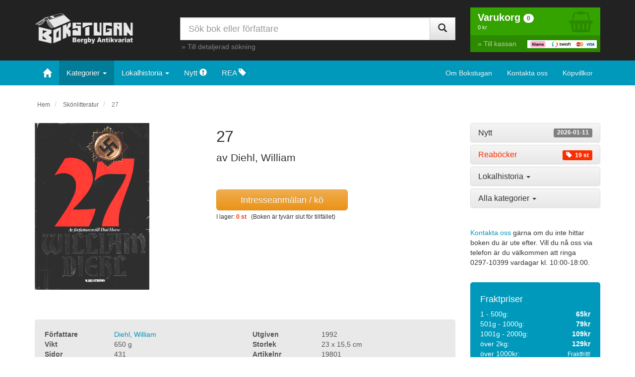

--- FILE ---
content_type: text/html; charset=UTF-8
request_url: https://www.bokstugan.se/bok.php?id=19801
body_size: 9863
content:
<!DOCTYPE html>
<html lang="sv-se">
	<head>
		<meta charset="utf-8">
		<meta content="IE=edge" http-equiv="X-UA-Compatible">
		<meta content="width=device-width, initial-scale=1" name="viewport">
		<meta content="" name="description">
		<link href="favicon.ico" rel="icon">
		<title>
			27 - Diehl, William		</title>
		<!-- Bootstrap core CSS -->
		<link href="css/bootstrap.min.css" rel="stylesheet">
		<!-- Bootstrap theme -->
		<link href="css/bootstrap-theme.min.css" rel="stylesheet">
		<!-- Custom styles -->
		<link href="css/font-awesome.min.css" rel="stylesheet">
		<link href="css/theme.css" rel="stylesheet">
		<!-- HTML5 shim and Respond.js for IE8 support of HTML5 elements and media queries -->
		<!--[if lt IE 9]>
    		<script src="https://oss.maxcdn.com/html5shiv/3.7.3/html5shiv.min.js"></script>
    		<script src="https://oss.maxcdn.com/respond/1.4.2/respond.min.js"></script>
    	<![endif]-->
	</head>
	<body>
<script>
  (function(i,s,o,g,r,a,m){i['GoogleAnalyticsObject']=r;i[r]=i[r]||function(){
  (i[r].q=i[r].q||[]).push(arguments)},i[r].l=1*new Date();a=s.createElement(o),
  m=s.getElementsByTagName(o)[0];a.async=1;a.src=g;m.parentNode.insertBefore(a,m)
  })(window,document,'script','https://www.google-analytics.com/analytics.js','ga');

  ga('create', 'UA-4923010-1', 'auto');
  ga('send', 'pageview');

</script>

		

		<nav class="navbar navbar-inverse navbar-fixed-top visible-xs-block" id="custom-bootstrap-menu" role="navigation">
			<div class="container graybg">
				<div class="navbar-header navbar-left pull-left">
					<a class="navbar-brand" href="https://www.bokstugan.se/"><img alt="Bokstugan" src="bokstugan-bergby-antikvariat-vit.png" class="xs-logo"></a>
				</div>
				<div class="navbar-header navbar-right pull-right">
					<ul class="nav pull-left">
						<li class="navbar-text pull-left"></li>
						<li class="pull-right">
							<a href="varukorg.php" class="varukorg-text"><i aria-hidden="true" class="fa fa-shopping-basket"></i> <span class="badge badge-success antprod">0</span><br>
							<span class="tinytext text-uppercase visasumma">Varukorg</span></a>
						</li>
					</ul><button class="navbar-toggle zero-bottom" data-target=".navbar-collapse" data-toggle="collapse" type="button" style="padding-bottom:2px;"><span class="sr-only">Toggle navigation</span> <span class="icon-bar"></span> <span class="icon-bar"></span> <span class="icon-bar"></span> <span class="tinytext">MENY</span></button>
				</div>
				<div class="clearfix"></div>
				<div class="collapse navbar-collapse">
					<ul class="nav navbar-nav navbar-left">
						<li>
							<a data-target="#allakategorier" data-toggle="collapse" href="#kategorier">Kategorier</a>
						</li>
						<li>
							<a href="visa.php?nytt=1&amp;sortera=datum&amp;s=1">Nyligen inlagt <span class="label label-default pull-right">2026-01-11</span></a>
						</li>
						<li>
							<a href="visa.php?rea=1">Reaböcker <span class="label label-danger pull-right"><span aria-hidden="true" class="glyphicon glyphicon-tag"></span>&nbsp; 19 st</span></a> 
						</li>
						<li class="divider" role="separator"></li>
						<li>
							<a href="om.php">Om Bokstugan</a>
						</li>
						<li>
							<a href="kontaktaoss.php">Kontakta oss</a>
						</li>
						<li>
							<a href="kopvillkor.php">Köpvillkor</a>
						</li>
						<li>
							<a href="sok.php">Detaljerad sökning</a>
						</li>
					</ul>
				</div>
			</div>
			<div class="container smallsearch">
				<form role="search" action="sok.php" method="get" class="smallsearchform">
					<div class="input-group">
						<input class="form-control radius0" id="sok" name="sok" placeholder="Sök bok eller författare" type="text">
						<div class="input-group-btn">
							<button class="btn btn-default radius0" type="submit"><i class="glyphicon glyphicon-search"></i></button>
						</div>
					</div>
				</form>
			</div>
		</nav>
		<div class="hidden-xs headerrow">
			<div class="container hidden-xs">
				<div class="row">
					<div class="col-lg-3 col-md-3 col-sm-4">
						<a href="https://www.bokstugan.se/"><img alt="Bokstugan" class="responsive logo" src="bokstugan-bergby-antikvariat-vit2.png"></a>
					</div>
					<div class="col-lg-6 col-md-6 col-sm-4">
						<form role="search" action="sok.php" method="get">
							<div class="input-group search">
								<input class="form-control input-lg radius0" id="sok" name="sok" placeholder="Sök bok eller författare" type="text">
								<div class="input-group-btn">
									<button class="btn btn-default btn-lg radius0" type="submit"><i class="glyphicon glyphicon-search"></i></button>
								</div>
							</div>
						</form>
						<p class="searchlink">
							&raquo; <a href="sok.php" class="gray">Till detaljerad sökning</a>
						</p>
					</div>
					<div class="col-lg-3 col-md-3 col-sm-4">
						<div class="varukorg-bg1">
							<a href="varukorg.php" class="nounder" title="Till Varukorgen">
							<div class="pull-right basketimage">
								<i aria-hidden="true" class="fa fa-shopping-basket"></i>
							</div></a> <a href="varukorg.php" class="nounder" title="Till Varukorgen">
							<div class="varukorgen">
								<b>Varukorg</b> <span class="badge badge-default antprod">0</span><br>
								<span class="font11 visasumma">0 kr</span>
							</div></a>
						</div><a href="/kassa/" class="nounder" title="Till Kassan">
						<div class="varukorg-bg2">
							<span class="pull-right"><img alt="Kassa" class="img-responsive betalimg" src="logo-kassa.png"></span> &raquo; Till kassan
						</div></a>
					</div>
				</div>
			</div>
		</div>
		<nav class="navbar navbar-inverse hidden-xs main-navbar">
			<div class="container">
				<div class="navbar-header hidden-sm">
					<a class="navbar-brand" href="/" style="margin-left:1px"><span aria-hidden="true" class="glyphicon glyphicon-home"></span></a>
				</div>
				<div class="collapse navbar-collapse">
					<ul class="nav navbar-nav">
						<li class="dropdown">
							<a class="dropdown-toggle bgmenutext activepage" data-toggle="dropdown" href="#">Kategorier <span class="caret"></span></a>
							<ul class="dropdown-menu scrollable-menu">

								<li>
									<a href="visa.php?kategori=Alternativ+Medicin+och+Terapi">Alternativ Medicin och Terapi <small>(9)</small></a>
								</li>
								<li>
									<a href="visa.php?kategori=Antikviteter">Antikviteter <small>(57)</small></a>
								</li>
								<li>
									<a href="visa.php?kategori=Arkeologi">Arkeologi <small>(83)</small></a>
								</li>
								<li>
									<a href="visa.php?kategori=Arkitektur">Arkitektur <small>(71)</small></a>
								</li>
								<li>
									<a href="visa.php?kategori=Astronomi">Astronomi <small>(8)</small></a>
								</li>
								<li>
									<a href="visa.php?kategori=barn">barn <small>(4)</small></a>
								</li>
								<li>
									<a href="visa.php?kategori=Barn+och+Ungdomsb%C3%B6cker">Barn och Ungdomsböcker <small>(627)</small></a>
								</li>
								<li>
									<a href="visa.php?kategori=Barn-bilderb%C3%B6cker">Barn-bilderböcker <small>(182)</small></a>
								</li>
								<li>
									<a href="visa.php?kategori=Biografi">Biografi <small>(4)</small></a>
								</li>
								<li>
									<a href="visa.php?kategori=Biografi+och+Genealogi">Biografi och Genealogi <small>(518)</small></a>
								</li>
								<li>
									<a href="visa.php?kategori=Byggnadsteknik">Byggnadsteknik <small>(25)</small></a>
								</li>
								<li>
									<a href="visa.php?kategori=Djur+och+Natur">Djur och Natur <small>(138)</small></a>
								</li>
								<li>
									<a href="visa.php?kategori=Dokumentbindningsmaskin">Dokumentbindningsmaskin <small>(1)</small></a>
								</li>
								<li>
									<a href="visa.php?kategori=Ekonomi">Ekonomi <small>(14)</small></a>
								</li>
								<li>
									<a href="visa.php?kategori=Elektronik">Elektronik <small>(10)</small></a>
								</li>
								<li>
									<a href="visa.php?kategori=Etnologi+och+folklivsforskning">Etnologi och folklivsforskning <small>(126)</small></a>
								</li>
								<li>
									<a href="visa.php?kategori=Fantasy">Fantasy <small>(33)</small></a>
								</li>
								<li>
									<a href="visa.php?kategori=Film+och+Drama">Film och Drama <small>(118)</small></a>
								</li>
								<li>
									<a href="visa.php?kategori=Filosofi">Filosofi <small>(38)</small></a>
								</li>
								<li>
									<a href="visa.php?kategori=Fiske">Fiske <small>(102)</small></a>
								</li>
								<li>
									<a href="visa.php?kategori=Flora">Flora <small>(62)</small></a>
								</li>
								<li>
									<a href="visa.php?kategori=Flyg">Flyg <small>(103)</small></a>
								</li>
								<li>
									<a href="visa.php?kategori=Foto">Foto <small>(88)</small></a>
								</li>
								<li>
									<a href="visa.php?kategori=F%C3%A5glar">Fåglar <small>(86)</small></a>
								</li>
								<li>
									<a href="visa.php?kategori=geografi">geografi <small>(7)</small></a>
								</li>
								<li>
									<a href="visa.php?kategori=G%C3%A4strikef%C3%B6rfattare">Gästrikeförfattare <small>(26)</small></a>
								</li>
								<li>
									<a href="visa.php?kategori=Handarbete">Handarbete <small>(162)</small></a>
								</li>
								<li>
									<a href="visa.php?kategori=Heminredning">Heminredning <small>(50)</small></a>
								</li>
								<li>
									<a href="visa.php?kategori=Historia">Historia <small>(767)</small></a>
								</li>
								<li>
									<a href="visa.php?kategori=Humor">Humor <small>(42)</small></a>
								</li>
								<li>
									<a href="visa.php?kategori=Husdjur">Husdjur <small>(3)</small></a>
								</li>
								<li>
									<a href="visa.php?kategori=Husdjur+%C3%B6vrigt">Husdjur övrigt <small>(126)</small></a>
								</li>
								<li>
									<a href="visa.php?kategori=H%C3%A4lsa">Hälsa <small>(126)</small></a>
								</li>
								<li>
									<a href="visa.php?kategori=H%C3%A4lsingef%C3%B6rfattare">Hälsingeförfattare <small>(161)</small></a>
								</li>
								<li>
									<a href="visa.php?kategori=Idrott+och+friluftsliv">Idrott och friluftsliv <small>(292)</small></a>
								</li>
								<li>
									<a href="visa.php?kategori=Industri+och+Hantverk">Industri och Hantverk <small>(46)</small></a>
								</li>
								<li>
									<a href="visa.php?kategori=Inomhusv%C3%A4xter">Inomhusväxter <small>(26)</small></a>
								</li>
								<li>
									<a href="visa.php?kategori=Jakt">Jakt <small>(117)</small></a>
								</li>
								<li>
									<a href="visa.php?kategori=J%C3%A4rnv%C3%A4g">Järnväg <small>(106)</small></a>
								</li>
								<li>
									<a href="visa.php?kategori=Konst">Konst <small>(258)</small></a>
								</li>
								<li>
									<a href="visa.php?kategori=Konsthantverk">Konsthantverk <small>(138)</small></a>
								</li>
								<li>
									<a href="visa.php?kategori=Kriminologi">Kriminologi <small>(36)</small></a>
								</li>
								<li>
									<a href="visa.php?kategori=Lek+och+Spel">Lek och Spel <small>(28)</small></a>
								</li>
								<li>
									<a href="visa.php?kategori=Lyrik">Lyrik <small>(154)</small></a>
								</li>
								<li>
									<a href="visa.php?kategori=Magi+och+Ockultism">Magi och Ockultism <small>(1)</small></a>
								</li>
								<li>
									<a href="visa.php?kategori=Management">Management <small>(70)</small></a>
								</li>
								<li>
									<a href="visa.php?kategori=Mat+och+Dryck">Mat och Dryck <small>(481)</small></a>
								</li>
								<li>
									<a href="visa.php?kategori=Medicin">Medicin <small>(142)</small></a>
								</li>
								<li>
									<a href="visa.php?kategori=Migration">Migration <small>(1)</small></a>
								</li>
								<li>
									<a href="visa.php?kategori=miitaria">miitaria <small>(1)</small></a>
								</li>
								<li>
									<a href="visa.php?kategori=Militaria">Militaria <small>(467)</small></a>
								</li>
								<li>
									<a href="visa.php?kategori=Milj%C3%B6">Miljö <small>(4)</small></a>
								</li>
								<li>
									<a href="visa.php?kategori=Mode">Mode <small>(11)</small></a>
								</li>
								<li>
									<a href="visa.php?kategori=Motor">Motor <small>(226)</small></a>
								</li>
								<li>
									<a href="visa.php?kategori=Musik">Musik <small>(274)</small></a>
								</li>
								<li>
									<a href="visa.php?kategori=Natur">Natur <small>(73)</small></a>
								</li>
								<li>
									<a href="visa.php?kategori=Naturvetenskap">Naturvetenskap <small>(39)</small></a>
								</li>
								<li>
									<a href="visa.php?kategori=Nautika">Nautika <small>(57)</small></a>
								</li>
								<li>
									<a href="visa.php?kategori=Needlework">Needlework <small>(23)</small></a>
								</li>
								<li>
									<a href="visa.php?kategori=New+age">New age <small>(19)</small></a>
								</li>
								<li>
									<a href="visa.php?kategori=Omstridda+fenomen+och+f%C3%B6reteelse">Omstridda fenomen och företeelse <small>(26)</small></a>
								</li>
								<li>
									<a href="visa.php?kategori=Parapsykologi">Parapsykologi <small>(6)</small></a>
								</li>
								<li>
									<a href="visa.php?kategori=Personlig+utveckling">Personlig utveckling <small>(28)</small></a>
								</li>
								<li>
									<a href="visa.php?kategori=Politik+och+Samh%C3%A4lle">Politik och Samhälle <small>(82)</small></a>
								</li>
								<li>
									<a href="visa.php?kategori=Psykologi">Psykologi <small>(245)</small></a>
								</li>
								<li>
									<a href="visa.php?kategori=Religion">Religion <small>(237)</small></a>
								</li>
								<li>
									<a href="visa.php?kategori=Resehandb%C3%B6cker">Resehandböcker <small>(27)</small></a>
								</li>
								<li>
									<a href="visa.php?kategori=Reseskildringar+och+Geografi">Reseskildringar och Geografi <small>(299)</small></a>
								</li>
								<li>
									<a href="visa.php?kategori=Rollspel">Rollspel <small>(7)</small></a>
								</li>
								<li>
									<a href="visa.php?kategori=Science+fiction">Science fiction <small>(18)</small></a>
								</li>
								<li>
									<a href="visa.php?kategori=Seriealbum">Seriealbum <small>(121)</small></a>
								</li>
								<li>
									<a href="visa.php?kategori=Serieb%C3%B6cker">Serieböcker <small>(69)</small></a>
								</li>
								<li>
									<a href="visa.php?kategori=Seriepocket">Seriepocket <small>(8)</small></a>
								</li>
								<li>
									<a href="visa.php?kategori=Serietidningar">Serietidningar <small>(12)</small></a>
								</li>
								<li>
									<a href="visa.php?kategori=Sk%C3%B6nlitteratur" class="activepage">Skönlitteratur <small>(2953)</small></a>
								</li>
								<li>
									<a href="visa.php?kategori=Sl%C3%B6jd">Slöjd <small>(13)</small></a>
								</li>
								<li>
									<a href="visa.php?kategori=Sociologi">Sociologi <small>(68)</small></a>
								</li>
								<li>
									<a href="visa.php?kategori=Spr%C3%A5kvetenskap">Språkvetenskap <small>(280)</small></a>
								</li>
								<li>
									<a href="visa.php?kategori=Sp%C3%A5dom">Spådom <small>(4)</small></a>
								</li>
								<li>
									<a href="visa.php?kategori=Studielitteratur">Studielitteratur <small>(122)</small></a>
								</li>
								<li>
									<a href="visa.php?kategori=Teknik+och+Hobby">Teknik och Hobby <small>(178)</small></a>
								</li>
								<li>
									<a href="visa.php?kategori=Tr%C3%A4dg%C3%A5rd">Trädgård <small>(122)</small></a>
								</li>
								<li>
									<a href="visa.php?kategori=UFO">UFO <small>(4)</small></a>
								</li>
								<li>
									<a href="visa.php?kategori=Ungdomsb%C3%B6cker">Ungdomsböcker <small>(124)</small></a>
								</li>
								<li>
									<a href="visa.php?kategori=Uppfostran%2C+pedagogik">Uppfostran, pedagogik <small>(21)</small></a>
								</li>
								<li>
									<a href="visa.php?kategori=Uppslagsverk">Uppslagsverk <small>(37)</small></a>
								</li>
								<li>
									<a href="visa.php?kategori=%C3%96vrigt">Övrigt <small>(4)</small></a>
								</li>							</ul>
						</li>
						<li class="dropdown">
							<a class="dropdown-toggle bgmenutext" data-toggle="dropdown" href="#">Lokalhistoria <span class="caret"></span></a>
							<ul class="dropdown-menu scrollable-menu">

								<li>
									<a href="visa.php?lokalhistoria=Blekinge">Blekinge</a>
								</li>
								<li>
									<a href="visa.php?lokalhistoria=Bohusl%C3%A4n">Bohuslän</a>
								</li>
								<li>
									<a href="visa.php?lokalhistoria=Dalarna">Dalarna</a>
								</li>
								<li>
									<a href="visa.php?lokalhistoria=Dalsland">Dalsland</a>
								</li>
								<li>
									<a href="visa.php?lokalhistoria=gotland">Gotland</a>
								</li>
								<li>
									<a href="visa.php?lokalhistoria=G%C3%A4strikland">Gästrikland</a>
								</li>
								<li>
									<a href="visa.php?lokalhistoria=Halland">Halland</a>
								</li>
								<li>
									<a href="visa.php?lokalhistoria=H%C3%A4lsingland">Hälsingland</a>
								</li>
								<li>
									<a href="visa.php?lokalhistoria=H%C3%A4rjedalen">Härjedalen</a>
								</li>
								<li>
									<a href="visa.php?lokalhistoria=J%C3%A4mtland">Jämtland</a>
								</li>
								<li>
									<a href="visa.php?lokalhistoria=Lappland">Lappland</a>
								</li>
								<li>
									<a href="visa.php?lokalhistoria=Medelpad">Medelpad</a>
								</li>
								<li>
									<a href="visa.php?lokalhistoria=Norrbotten">Norrbotten</a>
								</li>
								<li>
									<a href="visa.php?lokalhistoria=norrland">Norrland</a>
								</li>
								<li>
									<a href="visa.php?lokalhistoria=n%C3%A4rke">Närke</a>
								</li>
								<li>
									<a href="visa.php?lokalhistoria=Sk%C3%A5ne">Skåne</a>
								</li>
								<li>
									<a href="visa.php?lokalhistoria=Sm%C3%A5land">Småland</a>
								</li>
								<li>
									<a href="visa.php?lokalhistoria=Stockholm">Stockholm</a>
								</li>
								<li>
									<a href="visa.php?lokalhistoria=S%C3%B6dermanland">Södermanland</a>
								</li>
								<li>
									<a href="visa.php?lokalhistoria=Uppland">Uppland</a>
								</li>
								<li>
									<a href="visa.php?lokalhistoria=V%C3%A4rmland">Värmland</a>
								</li>
								<li>
									<a href="visa.php?lokalhistoria=V%C3%A4sterbotten">Västerbotten</a>
								</li>
								<li>
									<a href="visa.php?lokalhistoria=v%C3%A4sterg%C3%B6tland">Västergötland</a>
								</li>
								<li>
									<a href="visa.php?lokalhistoria=V%C3%A4stmanland">Västmanland</a>
								</li>
								<li>
									<a href="visa.php?lokalhistoria=%C3%A5ngermanland">ångermanland</a>
								</li>
								<li>
									<a href="visa.php?lokalhistoria=%C3%B6land">öland</a>
								</li>
								<li>
									<a href="visa.php?lokalhistoria=%C3%96sterg%C3%B6tland">Östergötland</a>
								</li>							</ul>
						</li>
						<li>
							<a href="visa.php?nytt=1&amp;sortera=datum&amp;s=1" class="bgmenutext">Nytt <span aria-hidden="true" class="glyphicon glyphicon-exclamation-sign hidden-sm"></span></a>
						</li>
						<li>
							<a href="visa.php?rea=1" class="bgmenutext">REA <span aria-hidden="true" class="glyphicon glyphicon-tag hidden-sm"></span></a>
						</li>
					</ul>
					<ul class="nav navbar-nav navbar-right">
						<li>
							<a href="om.php">Om Bokstugan</a>
						</li>
						<li>
							<a href="kontaktaoss.php">Kontakta oss</a>
						</li>
						<li>
							<a href="kopvillkor.php">Köpvillkor</a>
						</li>
					</ul>
				</div><!-- /.navbar-collapse -->
			</div><!-- /.container-fluid -->
		</nav>		<div class="container theme-showcase" role="main">
			<ol class="breadcrumb hidden-xs" style="background-color:#ffffff;padding-left:5px">
				<li>
					<small><a href="/" style="color:#666666">Hem</a></small>
				</li>				<li>
					<small><a href="visa.php?kategori=Sk%C3%B6nlitteratur" style="color:#666666">Skönlitteratur</a></small>
				</li>				<li class="active">
					<small>27</small>
				</li>
			</ol>
						<div class="row">
				<div class="col-md-9 col-sm-8">
					<div class="row">
						<div class="col-lg-5 col-md-5 col-sm-4 col-xs-5">
							<img alt="bokbild" class="img-responsive imgfix" data-target="#bokbild" data-toggle="modal" src="https://www.bokstugan.se/bokbilder/19801.jpg" style="cursor:pointer"><br>
						</div>
						<div class="col-lg-6 col-md-7 col-sm-8 col-xs-7">
							<h1>
								27							</h1>
							<p class="lead" style="margin:0 0 10px 0;">
								av Diehl, William							</p><br class="visible-lg">
																					<br class="hidden-xs">
							<button class="btn btn-warning btn-lg hidden-xs" style="padding:8px 48px;color:#ffffff" type="button" data-toggle="modal" data-target="#ko">Intresseanmälan / kö</button>
							<small class="hidden-xs" style="display:block;margin-top:5pxdisplay:block;margin-top:5px">I lager: <span style="color:#FA2E00;font-weight:bold">0 st</span> &nbsp; (Boken är tyvärr slut för tillfället)</small>
							
<!-- ----------------------------------------------------------------------------------------------------------------------------------- -->

										
													</div>
						<div class="col-lg-1"></div><br>
					</div>
										<button class="btn btn-warning btn-lg visible-xs-block mobile-button" style="color:#ffffff" type="button" data-toggle="modal" data-target="#ko">Intresseanmälan / kö</button>
					<small class="visible-xs-block" style="display:block;margin-top:5pxdisplay:block;margin-top:5px">&nbsp;I lager: <span style="color:#FA2E00;font-weight:bold">0 st</span> &nbsp; (Boken är tyvärr slut för tillfället)</small>
					<br>
										<br>
					<div style="padding:20px;background-color:#e9e9e9;color:#555555;border-radius:5px;margin-bottom:10px">
						<div class="row">
														<div class="col-sm-6">
								<div class="row">
									<div class="col-sm-4 col-xs-5">
										<strong>Författare</strong>
									</div>
									<div class="col-sm-8 col-xs-7">
										<a href="visa.php?forfattare=Diehl%2C+William">Diehl, William</a>
									</div>
								</div>
							</div>
														<div class="col-sm-6">
								<div class="row">
									<div class="col-sm-4 col-xs-5">
										<strong>Utgiven</strong>
									</div>
									<div class="col-sm-8 col-xs-7">
										1992									</div>
								</div>
							</div>
														<div class="col-sm-6">
								<div class="row">
									<div class="col-sm-4 col-xs-5">
										<strong>Vikt</strong>
									</div>
									<div class="col-sm-8 col-xs-7">
										650 g
									</div>
								</div>
							</div>
														<div class="col-sm-6">
								<div class="row">
									<div class="col-sm-4 col-xs-5">
										<strong>Storlek</strong>
									</div>
									<div class="col-sm-8 col-xs-7">
										23 x 15,5 cm									</div>
								</div>
							</div>
														<div class="col-sm-6">
								<div class="row">
									<div class="col-sm-4 col-xs-5">
										<strong>Sidor</strong>
									</div>
									<div class="col-sm-8 col-xs-7">
										431									</div>
								</div>
							</div>
														<div class="col-sm-6">
								<div class="row">
									<div class="col-sm-4 col-xs-5">
										<strong>Artikelnr</strong>
									</div>
									<div class="col-sm-8 col-xs-7">
										19801									</div>
								</div>
							</div>
														<div class="col-sm-6">
								<div class="row">
									<div class="col-sm-4 col-xs-5">
										<strong>ISBN</strong>
									</div>
									<div class="col-sm-8 col-xs-7">
										9132316593									</div>
								</div>
							</div>
													</div>
						<div class="row" style="margin-top:15px;padding-top:15px;border-top:1px #ddd solid">
							<div class="col-lg-12">
								<div class="row">
									<div class="col-lg-12">
										Fler böcker inom <a href="visa.php?kategori=Sk%C3%B6nlitteratur">Skönlitteratur</a>
									</div>
								</div>
							</div>
						</div>
					</div><br>
										<div class="row">
						<div class="col-md-12">														<p>
								<b>Beskrivning:</b>
							</p>
							<p>
								Tiden är 1930-talets Tyskland. Hitler är övertygad om att det 2:a världskriget snart kommer att bryta ut. Han värvar en av tidens främsta skådespelare som agent med uppdrag att ta sig till USA. Han ska verka där under falsk identitet ett antal år och sedan sätta en djärv plan i verket, som syftar till att hindra USA:s inträde i kriget. En amerikansk affärsman får kunskap om planen och tar upp jakten på agenten.							</p><br>
																					<p style="line-height:2.4">
								 <a href="sok.php?sok=Romaner" class="btn btn-default btn-sm" role="button" data-toggle="tooltip" title="Sök efter: Romaner">Romaner</a> 							</p>
							<br>
													</div>
					</div><br>
					<h3>
						Du kanske gillar...
					</h3><br>
					<div class="row" style="line-height:1.3">
						
						<div class="col-md-3 col-sm-4 col-xs-6">
							<a href="bok.php?id=15207"><img alt="Fyra folklivsberättelser - Almqvist, Carl Jonas Love" class="img-responsive imgfix" src="https://www.bokstugan.se/bokbilder/15207.jpg" style="width:100%;height:auto;margin-bottom:5px">Fyra folklivsberättelser</a><br>
							<span style="font-size:80%">Almqvist, Carl Jonas Love</span><br>
							<span style="color:#FA2E00;font-weight:bold">50 kr</span><br>
							<br>
							<br>
						</div>
						<div class="col-md-3 col-sm-4 col-xs-6">
							<a href="bok.php?id=20009"><img alt="Krigsbarn - Holm, Gretelise" class="img-responsive imgfix" src="https://www.bokstugan.se/bokbilder/20009.jpg" style="width:100%;height:auto;margin-bottom:5px">Krigsbarn</a><br>
							<span style="font-size:80%">Holm, Gretelise</span><br>
							<span style="color:#FA2E00;font-weight:bold">45 kr</span><br>
							<br>
							<br>
						</div>
						<div class="clearfix visible-xs-block"></div>
						<div class="col-md-3 col-sm-4 col-xs-6">
							<a href="bok.php?id=9729"><img alt="Snö faller på cederträden - Guterson, David" class="img-responsive imgfix" src="https://www.bokstugan.se/bokbilder/9729.jpg" style="width:100%;height:auto;margin-bottom:5px">Snö faller på cederträden</a><br>
							<span style="font-size:80%">Guterson, David</span><br>
							<span style="color:#FA2E00;font-weight:bold">45 kr</span><br>
							<br>
							<br>
						</div>
						<div class="clearfix visible-sm-block"></div>
						<div class="col-md-3 col-sm-4 col-xs-6">
							<a href="bok.php?id=25607"><img alt="Rallarliv 11 : De hemlighetsfullas förbund - Genberg, Kjell E." class="img-responsive imgfix" src="https://www.bokstugan.se/bokbilder/25607.jpg" style="width:100%;height:auto;margin-bottom:5px">Rallarliv 11 : De hemlighetsfullas förbund</a><br>
							<span style="font-size:80%">Genberg, Kjell E.</span><br>
							<span style="color:#FA2E00;font-weight:bold">50 kr</span><br>
							<br>
							<br>
						</div>
						<div class="clearfix visible-xs-block"></div>
						<div class="clearfix visible-md-block visible-lg-block"></div>
						<div class="col-md-3 col-sm-4 col-xs-6">
							<a href="bok.php?id=26541"><img alt="Livets gäster - Salje, Sven Edvin" class="img-responsive imgfix" src="https://www.bokstugan.se/bokbilder/26541.jpg" style="width:100%;height:auto;margin-bottom:5px">Livets gäster</a><br>
							<span style="font-size:80%">Salje, Sven Edvin</span><br>
							<span style="color:#FA2E00;font-weight:bold">100 kr</span><br>
							<br>
							<br>
						</div>
						<div class="col-md-3 col-sm-4 col-xs-6">
							<a href="bok.php?id=14649"><img alt="Snapphanens liv och död : en prosaballad - Lundkvist, Artur" class="img-responsive imgfix" src="https://www.bokstugan.se/bokbilder/14649.jpg" style="width:100%;height:auto;margin-bottom:5px">Snapphanens liv och död : en prosaballad</a><br>
							<span style="font-size:80%">Lundkvist, Artur</span><br>
							<span style="color:#FA2E00;font-weight:bold">45 kr</span><br>
							<br>
							<br>
						</div>
						<div class="clearfix visible-xs-block"></div>
						<div class="clearfix visible-sm-block"></div>
						<div class="col-md-3 col-sm-4 col-xs-6">
							<a href="bok.php?id=17670"><img alt="Djävulens fjäder  - Walters, Minette" class="img-responsive imgfix" src="https://www.bokstugan.se/bokbilder/17670.jpg" style="width:100%;height:auto;margin-bottom:5px">Djävulens fjäder </a><br>
							<span style="font-size:80%">Walters, Minette</span><br>
							<span style="color:#FA2E00;font-weight:bold">65 kr</span><br>
							<br>
							<br>
						</div>
						<div class="col-md-3 col-sm-4 col-xs-6">
							<a href="bok.php?id=27663"><img alt="Storfräsarna - Strömstedt, Lasse och Westberg, Allan" class="img-responsive imgfix" src="https://www.bokstugan.se/bokbilder/27663.jpg" style="width:100%;height:auto;margin-bottom:5px">Storfräsarna</a><br>
							<span style="font-size:80%">Strömstedt, Lasse och Westberg, Allan</span><br>
							<span style="color:#FA2E00;font-weight:bold">45 kr</span><br>
							<br>
							<br>
						</div>
						<div class="clearfix visible-xs-block"></div>
						<div class="clearfix visible-md-block visible-lg-block"></div>
					</div><br>
				</div>
				<div class="col-md-3 col-sm-4">
					<div class="kategorier" id="kategorier">
						<div aria-multiselectable="true" class="panel-group" id="accordion" role="tablist">
							<div class="panel panel-default">
								<div class="panel-heading" role="tab">
									<h4 class="panel-title">
										<a class="btn-block" href="visa.php?nytt=1&amp;sortera=datum&amp;s=1" role="button" style="color:#333333">Nytt <span class="label label-default pull-right">2026-01-11</span></a>
									</h4>
								</div>
							</div>
							<div class="panel panel-default">
								<div class="panel-heading" role="tab">
									<h4 class="panel-title">
										<a class="btn-block" href="visa.php?rea=1" role="button" style="color:#FA2E00">Reaböcker <span class="label label-danger pull-right"><span aria-hidden="true" class="glyphicon glyphicon-tag"></span>&nbsp; 19 st</span></a>
									</h4>
								</div>
							</div>
							<div class="panel panel-default">
								<div class="panel-heading" data-parent="#accordion" data-target="#lokalhistoria" data-toggle="collapse" id="headingOne" style="cursor:pointer">
									<h4 class="panel-title">
										<a class="collapsed" role="button">Lokalhistoria <span class="caret"></span></a>
									</h4>
								</div>
								<div aria-labelledby="headingOne" class="panel-collapse collapse" id="lokalhistoria" role="tabpanel">
									<div class="panel-body">

										- <a href="visa.php?lokalhistoria=Blekinge">Blekinge</a><br>

										- <a href="visa.php?lokalhistoria=Bohusl%C3%A4n">Bohuslän</a><br>

										- <a href="visa.php?lokalhistoria=Dalarna">Dalarna</a><br>

										- <a href="visa.php?lokalhistoria=Dalsland">Dalsland</a><br>

										- <a href="visa.php?lokalhistoria=gotland">Gotland</a><br>

										- <a href="visa.php?lokalhistoria=G%C3%A4strikland">Gästrikland</a><br>

										- <a href="visa.php?lokalhistoria=Halland">Halland</a><br>

										- <a href="visa.php?lokalhistoria=H%C3%A4lsingland">Hälsingland</a><br>

										- <a href="visa.php?lokalhistoria=H%C3%A4rjedalen">Härjedalen</a><br>

										- <a href="visa.php?lokalhistoria=J%C3%A4mtland">Jämtland</a><br>

										- <a href="visa.php?lokalhistoria=Lappland">Lappland</a><br>

										- <a href="visa.php?lokalhistoria=Medelpad">Medelpad</a><br>

										- <a href="visa.php?lokalhistoria=Norrbotten">Norrbotten</a><br>

										- <a href="visa.php?lokalhistoria=norrland">Norrland</a><br>

										- <a href="visa.php?lokalhistoria=n%C3%A4rke">Närke</a><br>

										- <a href="visa.php?lokalhistoria=Sk%C3%A5ne">Skåne</a><br>

										- <a href="visa.php?lokalhistoria=Sm%C3%A5land">Småland</a><br>

										- <a href="visa.php?lokalhistoria=Stockholm">Stockholm</a><br>

										- <a href="visa.php?lokalhistoria=S%C3%B6dermanland">Södermanland</a><br>

										- <a href="visa.php?lokalhistoria=Uppland">Uppland</a><br>

										- <a href="visa.php?lokalhistoria=V%C3%A4rmland">Värmland</a><br>

										- <a href="visa.php?lokalhistoria=V%C3%A4sterbotten">Västerbotten</a><br>

										- <a href="visa.php?lokalhistoria=v%C3%A4sterg%C3%B6tland">Västergötland</a><br>

										- <a href="visa.php?lokalhistoria=V%C3%A4stmanland">Västmanland</a><br>

										- <a href="visa.php?lokalhistoria=%C3%A5ngermanland">ångermanland</a><br>

										- <a href="visa.php?lokalhistoria=%C3%B6land">öland</a><br>

										- <a href="visa.php?lokalhistoria=%C3%96sterg%C3%B6tland">Östergötland</a><br>
									</div>
								</div>
							</div>
							<div class="panel panel-default">
								<div class="panel-heading" data-parent="#accordion" data-target="#allakategorier" data-toggle="collapse" id="headingTwo" style="cursor:pointer">
									<h4 class="panel-title">
										<a class="collapsed" role="button">Alla kategorier <span class="caret"></span></a>
									</h4>
								</div>
								<div aria-labelledby="headingTwo" class="panel-collapse collapse" id="allakategorier" role="tabpanel">
									<div class="panel-body">

										- <a href="visa.php?kategori=Alternativ+Medicin+och+Terapi">Alternativ Medicin och Terapi</a> <small>(9)</small><br>

										- <a href="visa.php?kategori=Antikviteter">Antikviteter</a> <small>(57)</small><br>

										- <a href="visa.php?kategori=Arkeologi">Arkeologi</a> <small>(83)</small><br>

										- <a href="visa.php?kategori=Arkitektur">Arkitektur</a> <small>(71)</small><br>

										- <a href="visa.php?kategori=Astronomi">Astronomi</a> <small>(8)</small><br>

										- <a href="visa.php?kategori=barn">barn</a> <small>(4)</small><br>

										- <a href="visa.php?kategori=Barn+och+Ungdomsb%C3%B6cker">Barn och Ungdomsböcker</a> <small>(627)</small><br>

										- <a href="visa.php?kategori=Barn-bilderb%C3%B6cker">Barn-bilderböcker</a> <small>(182)</small><br>

										- <a href="visa.php?kategori=Biografi">Biografi</a> <small>(4)</small><br>

										- <a href="visa.php?kategori=Biografi+och+Genealogi">Biografi och Genealogi</a> <small>(518)</small><br>

										- <a href="visa.php?kategori=Byggnadsteknik">Byggnadsteknik</a> <small>(25)</small><br>

										- <a href="visa.php?kategori=Djur+och+Natur">Djur och Natur</a> <small>(138)</small><br>

										- <a href="visa.php?kategori=Dokumentbindningsmaskin">Dokumentbindningsmaskin</a> <small>(1)</small><br>

										- <a href="visa.php?kategori=Ekonomi">Ekonomi</a> <small>(14)</small><br>

										- <a href="visa.php?kategori=Elektronik">Elektronik</a> <small>(10)</small><br>

										- <a href="visa.php?kategori=Etnologi+och+folklivsforskning">Etnologi och folklivsforskning</a> <small>(126)</small><br>

										- <a href="visa.php?kategori=Fantasy">Fantasy</a> <small>(33)</small><br>

										- <a href="visa.php?kategori=Film+och+Drama">Film och Drama</a> <small>(118)</small><br>

										- <a href="visa.php?kategori=Filosofi">Filosofi</a> <small>(38)</small><br>

										- <a href="visa.php?kategori=Fiske">Fiske</a> <small>(102)</small><br>

										- <a href="visa.php?kategori=Flora">Flora</a> <small>(62)</small><br>

										- <a href="visa.php?kategori=Flyg">Flyg</a> <small>(103)</small><br>

										- <a href="visa.php?kategori=Foto">Foto</a> <small>(88)</small><br>

										- <a href="visa.php?kategori=F%C3%A5glar">Fåglar</a> <small>(86)</small><br>

										- <a href="visa.php?kategori=geografi">geografi</a> <small>(7)</small><br>

										- <a href="visa.php?kategori=G%C3%A4strikef%C3%B6rfattare">Gästrikeförfattare</a> <small>(26)</small><br>

										- <a href="visa.php?kategori=Handarbete">Handarbete</a> <small>(162)</small><br>

										- <a href="visa.php?kategori=Heminredning">Heminredning</a> <small>(50)</small><br>

										- <a href="visa.php?kategori=Historia">Historia</a> <small>(767)</small><br>

										- <a href="visa.php?kategori=Humor">Humor</a> <small>(42)</small><br>

										- <a href="visa.php?kategori=Husdjur">Husdjur</a> <small>(3)</small><br>

										- <a href="visa.php?kategori=Husdjur+%C3%B6vrigt">Husdjur övrigt</a> <small>(126)</small><br>

										- <a href="visa.php?kategori=H%C3%A4lsa">Hälsa</a> <small>(126)</small><br>

										- <a href="visa.php?kategori=H%C3%A4lsingef%C3%B6rfattare">Hälsingeförfattare</a> <small>(161)</small><br>

										- <a href="visa.php?kategori=Idrott+och+friluftsliv">Idrott och friluftsliv</a> <small>(292)</small><br>

										- <a href="visa.php?kategori=Industri+och+Hantverk">Industri och Hantverk</a> <small>(46)</small><br>

										- <a href="visa.php?kategori=Inomhusv%C3%A4xter">Inomhusväxter</a> <small>(26)</small><br>

										- <a href="visa.php?kategori=Jakt">Jakt</a> <small>(117)</small><br>

										- <a href="visa.php?kategori=J%C3%A4rnv%C3%A4g">Järnväg</a> <small>(106)</small><br>

										- <a href="visa.php?kategori=Konst">Konst</a> <small>(258)</small><br>

										- <a href="visa.php?kategori=Konsthantverk">Konsthantverk</a> <small>(138)</small><br>

										- <a href="visa.php?kategori=Kriminologi">Kriminologi</a> <small>(36)</small><br>

										- <a href="visa.php?kategori=Lek+och+Spel">Lek och Spel</a> <small>(28)</small><br>

										- <a href="visa.php?kategori=Lyrik">Lyrik</a> <small>(154)</small><br>

										- <a href="visa.php?kategori=Magi+och+Ockultism">Magi och Ockultism</a> <small>(1)</small><br>

										- <a href="visa.php?kategori=Management">Management</a> <small>(70)</small><br>

										- <a href="visa.php?kategori=Mat+och+Dryck">Mat och Dryck</a> <small>(481)</small><br>

										- <a href="visa.php?kategori=Medicin">Medicin</a> <small>(142)</small><br>

										- <a href="visa.php?kategori=Migration">Migration</a> <small>(1)</small><br>

										- <a href="visa.php?kategori=miitaria">miitaria</a> <small>(1)</small><br>

										- <a href="visa.php?kategori=Militaria">Militaria</a> <small>(467)</small><br>

										- <a href="visa.php?kategori=Milj%C3%B6">Miljö</a> <small>(4)</small><br>

										- <a href="visa.php?kategori=Mode">Mode</a> <small>(11)</small><br>

										- <a href="visa.php?kategori=Motor">Motor</a> <small>(226)</small><br>

										- <a href="visa.php?kategori=Musik">Musik</a> <small>(274)</small><br>

										- <a href="visa.php?kategori=Natur">Natur</a> <small>(73)</small><br>

										- <a href="visa.php?kategori=Naturvetenskap">Naturvetenskap</a> <small>(39)</small><br>

										- <a href="visa.php?kategori=Nautika">Nautika</a> <small>(57)</small><br>

										- <a href="visa.php?kategori=Needlework">Needlework</a> <small>(23)</small><br>

										- <a href="visa.php?kategori=New+age">New age</a> <small>(19)</small><br>

										- <a href="visa.php?kategori=Omstridda+fenomen+och+f%C3%B6reteelse">Omstridda fenomen och företeelse</a> <small>(26)</small><br>

										- <a href="visa.php?kategori=Parapsykologi">Parapsykologi</a> <small>(6)</small><br>

										- <a href="visa.php?kategori=Personlig+utveckling">Personlig utveckling</a> <small>(28)</small><br>

										- <a href="visa.php?kategori=Politik+och+Samh%C3%A4lle">Politik och Samhälle</a> <small>(82)</small><br>

										- <a href="visa.php?kategori=Psykologi">Psykologi</a> <small>(245)</small><br>

										- <a href="visa.php?kategori=Religion">Religion</a> <small>(237)</small><br>

										- <a href="visa.php?kategori=Resehandb%C3%B6cker">Resehandböcker</a> <small>(27)</small><br>

										- <a href="visa.php?kategori=Reseskildringar+och+Geografi">Reseskildringar och Geografi</a> <small>(299)</small><br>

										- <a href="visa.php?kategori=Rollspel">Rollspel</a> <small>(7)</small><br>

										- <a href="visa.php?kategori=Science+fiction">Science fiction</a> <small>(18)</small><br>

										- <a href="visa.php?kategori=Seriealbum">Seriealbum</a> <small>(121)</small><br>

										- <a href="visa.php?kategori=Serieb%C3%B6cker">Serieböcker</a> <small>(69)</small><br>

										- <a href="visa.php?kategori=Seriepocket">Seriepocket</a> <small>(8)</small><br>

										- <a href="visa.php?kategori=Serietidningar">Serietidningar</a> <small>(12)</small><br>

										- <a href="visa.php?kategori=Sk%C3%B6nlitteratur" class="activepage">Skönlitteratur</a> <small>(2953)</small><br>

										- <a href="visa.php?kategori=Sl%C3%B6jd">Slöjd</a> <small>(13)</small><br>

										- <a href="visa.php?kategori=Sociologi">Sociologi</a> <small>(68)</small><br>

										- <a href="visa.php?kategori=Spr%C3%A5kvetenskap">Språkvetenskap</a> <small>(280)</small><br>

										- <a href="visa.php?kategori=Sp%C3%A5dom">Spådom</a> <small>(4)</small><br>

										- <a href="visa.php?kategori=Studielitteratur">Studielitteratur</a> <small>(122)</small><br>

										- <a href="visa.php?kategori=Teknik+och+Hobby">Teknik och Hobby</a> <small>(178)</small><br>

										- <a href="visa.php?kategori=Tr%C3%A4dg%C3%A5rd">Trädgård</a> <small>(122)</small><br>

										- <a href="visa.php?kategori=UFO">UFO</a> <small>(4)</small><br>

										- <a href="visa.php?kategori=Ungdomsb%C3%B6cker">Ungdomsböcker</a> <small>(124)</small><br>

										- <a href="visa.php?kategori=Uppfostran%2C+pedagogik">Uppfostran, pedagogik</a> <small>(21)</small><br>

										- <a href="visa.php?kategori=Uppslagsverk">Uppslagsverk</a> <small>(37)</small><br>

										- <a href="visa.php?kategori=%C3%96vrigt">Övrigt</a> <small>(4)</small><br>
									</div>
								</div>
							</div>
						</div><br>
												<p>
							<a href="kontaktaoss.php" style="font-size:100%">Kontakta oss</a> gärna om du inte hittar boken du är ute efter. Vill du nå oss via telefon är du välkommen att ringa <span class="text-nowrap">0297-10399</span> vardagar kl. <span class="text-nowrap">10:00-18:00.</span>
						</p><br>
						<div style="padding:15px 20px;background-color:#0099bb;color:#ffffff;border-radius:5px">
							<h4>
								Fraktpriser
							</h4>
							<p>








1 - 500g: <span class="pull-right"><b>65kr</b></span><br>







501g - 1000g: <span class="pull-right"><b>79kr</b></span><br>







1001g - 2000g: <span class="pull-right"><b>109kr</b></span><br>







över 2kg: <span class="pull-right"><b>129kr</b></span><br>







över 1000kr: <span class="pull-right"><small>Fraktfritt!</small></span><br>							</p>
						</div><br>
						<p>
							<i>Alla priser anges inklusive moms.</i>
						</p>
					</div>
				</div>
			</div>
			
		<a class="btn btn-default btn-lg back-to-top" data-placement="left" data-toggle="tooltip" href="#" id="back-to-top" role="button" title="Till toppen av sidan"><span class="glyphicon glyphicon-chevron-up"></span></a>
		<!-- Modal -->
		<div aria-labelledby="myModalLabel" class="modal fade" id="bokbild" role="dialog" tabindex="-1">
			<div class="modal-dialog" role="document">
				<div class="modal-content">
					<div class="modal-header">
						<button aria-label="Close" class="close" data-dismiss="modal" type="button"><span aria-hidden="true">&times;</span></button> <b class="modal-title" id="myModalLabel">27</b>
					</div>
					<div class="modal-body">
						<img alt="bokbild" class="img-responsive imgfix" data-dismiss="modal" src="https://www.bokstugan.se/bokbilder/19801.jpg" style="cursor:pointer">
					</div>
					<div class="modal-footer">
						<button class="btn btn-default" data-dismiss="modal" type="button">Stäng</button>
					</div>
				</div>
			</div>
		</div>

        <div id="view-modal" class="modal fade" tabindex="-1" role="dialog" aria-hidden="true" style="display: none;">
             <div class="modal-dialog"> 
                  <div class="modal-content"> 
                  
                       <div class="modal-header"> 
                            <button type="button" class="close" data-dismiss="modal" aria-hidden="true">×</button> 
                            <h4 class="modal-title">
                            	<i aria-hidden="true" class="fa fa-shopping-basket"></i> Bok till varukorgen:
                            </h4> 
                       </div> 
                       <div class="modal-body"> 
                       
                       	   <div id="modal-loader" style="display: none; text-align: center;">
                       	   	<img src="ajax-loader.gif">
                       	   </div>
                            
                           <!-- content will be load here -->                          
                           <div id="dynamic-content"></div>
                             
                        </div> 
                        <div class="modal-footer"> 
                              <button type="button" class="btn btn-primary" data-dismiss="modal">Förtsätt handla</button>  
                              <a href="varukorg.php" class="btn btn-success">Till varukorg / kassa</a>  
                        </div> 
                        
                 </div> 
              </div>
       </div><!-- /.modal -->    

	   
<!-- Modal -->
<div id="ko" class="modal fade" role="dialog">
  <div class="modal-dialog">

    <!-- Modal content-->
    <div class="modal-content">
      <div class="modal-header">
        <button type="button" class="close" data-dismiss="modal">&times;</button>
        <h4 class="modal-title"><b>27</b><br>av Diehl, William</h4>
      </div>
      <div class="modal-body">
        <p>Fyll i dina uppgifter nedan så kontaktar vi dig om vi får in boken på lager igen.</p>
		<br>
		<form action="bok.php?id=19801" id="koformular" method="post" name="koformular">
									
						<div class="row">
							<div class="col-md-6">
								<div class="form-group">
									<div class="input-group input-group-lg">
										<span class="input-group-addon" id="sizing-addon1"><i aria-hidden="true" class="fa fa-user"></i></span> <input aria-describedby="sizing-addon1" class="form-control" name="fname" placeholder="Förnamn *" type="text">
									</div>
								</div>
							</div>
							<div class="col-md-6">
								<div class="form-group">
									<div class="input-group input-group-lg">
										<span class="input-group-addon" id="sizing-addon2"><i aria-hidden="true" class="fa fa-user"></i></span> <input aria-describedby="sizing-addon2" class="form-control" name="lname" placeholder="Efternamn *" type="text">
									</div>
								</div>
							</div>
						</div>
						<div class="row">
							<div class="col-md-6">
								<div class="form-group">
									<div class="input-group input-group-lg">
										<span class="input-group-addon" id="sizing-addon7"><i aria-hidden="true" class="fa fa-phone"></i></span> <input aria-describedby="sizing-addon7" class="form-control" name="teleno" placeholder="Telefon" type="tel">
									</div>
								</div>
							</div>
							<div class="col-md-6">
								<div class="form-group">
									<div class="input-group input-group-lg">
										<span class="input-group-addon" id="sizing-addon8"><i aria-hidden="true" class="fa fa-envelope"></i></span> <input aria-describedby="sizing-addon8" class="form-control" name="email" placeholder="E-postadress *" type="email">
									</div>
								</div>
							</div>
						</div>
						<div class="row">
							<div class="col-lg-12">
								<textarea class="form-control" name="comments" placeholder="(Ev övriga upplysningar)" rows="3"></textarea>
							</div>
						</div>
      </div>
      <div class="modal-footer">
						 <p class="pull-left" style="color:#808080">* Fält måste fyllas i.</p>
                              <button type="button" class="btn btn-md btn-link" data-dismiss="modal">Stäng</button>
							  <button class="btn btn-md btn-primary" type="submit">Skicka</button>
      </div>
	</form>
    </div>

  </div>
</div>
		

<br>
<div class="row text-center" style="display:flex; flex-wrap:wrap; align-items:center;">
  <div class="col-xs-6 col-sm-3" style="padding:25px; display:flex; justify-content:center; align-items:center;">
    <img alt="Postnord" class="img-responsive" src="logo-postnord.png" style="max-height:80px;max-width:180px">
  </div>
  <div class="col-xs-6 col-sm-3" style="padding:25px; display:flex; justify-content:center; align-items:center;">
    <img alt="Klarna" class="img-responsive" src="logo-klarna_badge.png" style="max-height:80px;">
  </div>
  <div class="col-xs-6 col-sm-3" style="padding:25px; display:flex; justify-content:center; align-items:center;">
    <img alt="Swish" class="img-responsive" src="logo-swish.png" style="max-height:80px;">
  </div>
  <div class="col-xs-6 col-sm-3" style="padding:25px; display:flex; justify-content:center; align-items:center;">
    <img alt="Visa, Mastercard" class="img-responsive" src="mc-visa.png" style="max-height:80px;">
  </div>
</div>


			
		</div><!-- /container -->
		<br>
		<!--========= Footer ==========-->
		<footer class="footer-bs">
			<div class="container">
				<div class="row">
					<div class="col-md-3 footer-brand">
						<h2>
							Bokstugan.se
						</h2>
						<p>
							BOKSTUGAN - Bergby Antikvariat, tidigare Bollnäs Antikvariat, säljer nya och gamla böcker inom alla områden. Obs! Detta är bara ett urval av alla böcker vi har på lager. Fler böcker läggs in allt eftersom. <a href="kontaktaoss.php">Kontakta oss</a> gärna om du inte hittar boken du är ute efter.
						</p>
						<p>
							&copy; 2026 Bokstugan - Bergby Antikvariat
						</p>
					</div>
					<div class="col-md-2 col-sm-6 footer-ns">
						<h4>
							Statistik
						</h4>
						<p>
							Antal böcker i vår webbutik:<br>
							<span style="font-size:32px">13977</span>
						</p>
						<p>
							Nya böcker senaste månaden:<br>
							<span style="font-size:32px">151</span>
						</p>
					</div>
					<div class="col-md-2 col-sm-6 footer-nav">
						<h4>
							Navigering
						</h4>
						<ul class="pages">
							<li>
								<a href="/"><span aria-hidden="true" class="glyphicon glyphicon-home"></span>&nbsp; Hem</a>
							</li>
							<li>
								<a href="visa.php?nytt=1&amp;sortera=datum&amp;s=1"><span aria-hidden="true" class="glyphicon glyphicon-exclamation-sign"></span>&nbsp; Nytt</a>
							</li>
							<li>
								<a href="visa.php?rea=1"><span aria-hidden="true" class="glyphicon glyphicon-tag"></span>&nbsp; Rea</a>
							</li>
						</ul>
						<ul class="list">
							<li>- <a href="om.php">Om Bokstugan</a>
							</li>
							<li>- <a href="kontaktaoss.php">Kontakta oss</a>
							</li>
							<li>- <a href="kopvillkor.php">Våra köpvillkor</a>
							</li>
						</ul>
					</div>
					<div class="col-md-2 col-sm-6 footer-social">
						<h4>
							Kontakta oss
						</h4>
						<p>
							Tel: 0297-10399<br>
							<a href="mailto:handel@bokstugan.com">handel@bokstugan.com</a><br>
						</p><br>
						<h4>
							Följ oss
						</h4>
						<ul>
							<li>
								<a href="https://www.facebook.com/Bokstugan-Bergby-Antikvariat-131781346900640/"><i aria-hidden="true" class="fa fa-facebook-official"></i>&nbsp; Facebook</a>
							</li>
						</ul>
					</div>
					<div class="col-md-3 col-sm-6 footer-ns">
						<h4>
							Sök
						</h4>
						<form role="search" action="sok.php" method="get">
							<div class="input-group">
								<input class="form-control" name="sok" placeholder="Sök..." type="text"> <span class="input-group-btn"><button class="btn btn-default" type="button"><span class="glyphicon glyphicon-search"></span></button></span>
							</div><!-- /input-group -->
						</form>
						<p>
							<a href="sok.php">Detaljerad sökning</a>
						</p>
						<p>
							Om du inte får någon träff på boken du söker efter får du gärna kontakta oss, så kanske vi kan hitta den åt dig.
						</p>
						<p class="text-right" style="font-size:16px;color:#666666">
							<br>
							<i>På nätet sedan 1999</i>
						</p>
					</div>
				</div>
			</div>
		</footer>
		<a class="btn btn-default btn-lg back-to-top" data-placement="left" data-toggle="tooltip" href="#" id="back-to-top" role="button" title="Till toppen av sidan"><span class="glyphicon glyphicon-chevron-up"></span></a>

		<script src="https://ajax.googleapis.com/ajax/libs/jquery/1.12.4/jquery.min.js">
		</script> 
		<script src="js/bootstrap.min.js">
		</script> 

		<script src="js/to-top.js">
		</script> 

<script>
$(document).ready(function(){
	
	$(document).on('click', '#addtocart', function(e){
		
		e.preventDefault();
		
		var uid = $(this).data('id');
		
		$('#dynamic-content').html('');
		$('#modal-loader').show();
		
		$.ajax({
			url: 'addtocart.php',
			type: 'POST',
			data: 'id='+uid,
			dataType: 'html'
		})
		.done(function(data){
			console.log(data);	
			$('#dynamic-content').html('');    
			$('#dynamic-content').html(data);
			$('#modal-loader').hide();
		})
		.fail(function(){
			$('#dynamic-content').html('<i class="glyphicon glyphicon-info-sign"></i> Något gick fel, vänligen försök igen...');
			$('#modal-loader').hide();
		});
		
	});
	
});
</script>
		<script>
		      $(function () {
		          $('[data-toggle="tooltip"]').tooltip()
		      })
		</script>
</body>
</html>

--- FILE ---
content_type: text/plain
request_url: https://www.google-analytics.com/j/collect?v=1&_v=j102&a=2100826168&t=pageview&_s=1&dl=https%3A%2F%2Fwww.bokstugan.se%2Fbok.php%3Fid%3D19801&ul=en-us%40posix&dt=27%20-%20Diehl%2C%20William&sr=1280x720&vp=1280x720&_u=IEBAAEABAAAAACAAI~&jid=1061587334&gjid=370710953&cid=1854319660.1768616507&tid=UA-4923010-1&_gid=254571701.1768616507&_r=1&_slc=1&z=1454957526
body_size: -450
content:
2,cG-5Y8LN3TKV4